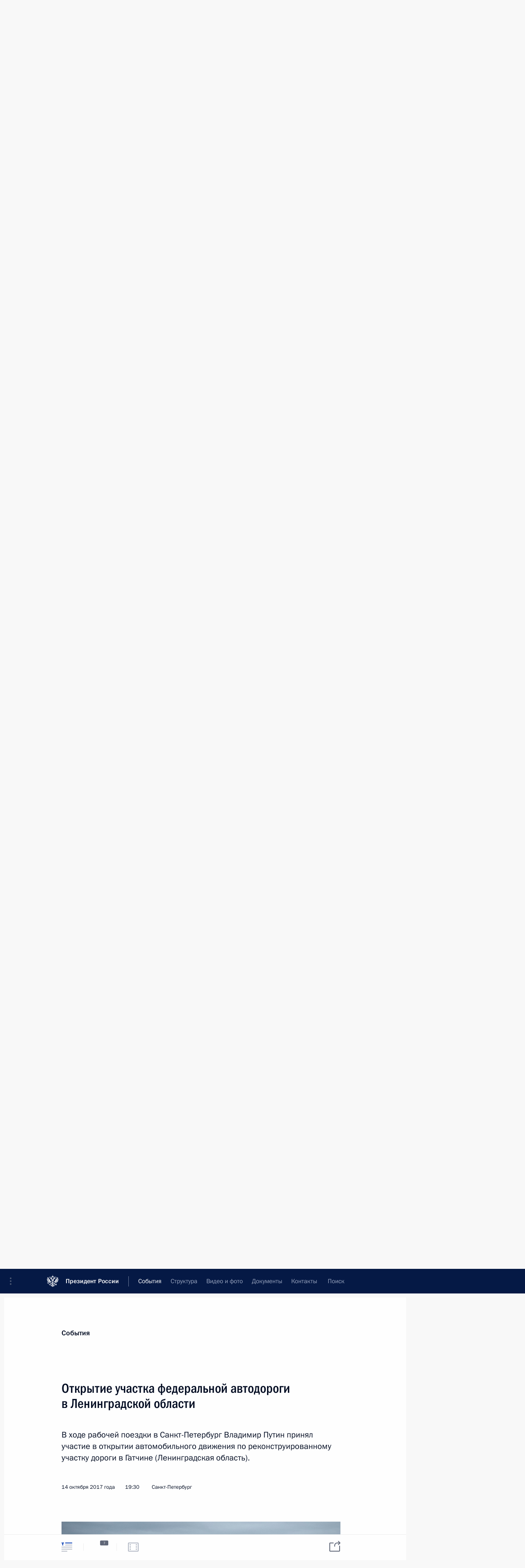

--- FILE ---
content_type: text/html; charset=UTF-8
request_url: http://www.kremlin.ru/events/president/news/55837
body_size: 12644
content:
<!doctype html> <!--[if lt IE 7 ]> <html class="ie6" lang="ru"> <![endif]--> <!--[if IE 7 ]> <html class="ie7" lang="ru"> <![endif]--> <!--[if IE 8 ]> <html class="ie8" lang="ru"> <![endif]--> <!--[if IE 9 ]> <html class="ie9" lang="ru"> <![endif]--> <!--[if gt IE 8]><!--> <html lang="ru" class="no-js" itemscope="itemscope" xmlns="http://www.w3.org/1999/xhtml" itemtype="http://schema.org/ItemPage" prefix="og: http://ogp.me/ns# video: http://ogp.me/ns/video# ya: http://webmaster.yandex.ru/vocabularies/"> <!--<![endif]--> <head> <meta charset="utf-8"/> <title itemprop="name">Открытие участка федеральной автодороги в Ленинградской области • Президент России</title> <meta name="description" content="В ходе рабочей поездки в Санкт-Петербург Владимир Путин принял участие в открытии автомобильного движения по реконструированному участку дороги в Гатчине (Ленинградская область)."/> <meta name="keywords" content="Новости ,Деятельность Президента"/> <meta itemprop="inLanguage" content="ru"/> <meta name="msapplication-TileColor" content="#091a42"> <meta name="theme-color" content="#ffffff"> <meta name="theme-color" content="#091A42" />  <meta name="viewport" content="width=device-width,initial-scale=1,minimum-scale=0.7,ya-title=#061a44"/>  <meta name="apple-mobile-web-app-capable" content="yes"/> <meta name="apple-mobile-web-app-title" content="Президент России"/> <meta name="format-detection" content="telephone=yes"/> <meta name="apple-mobile-web-app-status-bar-style" content="default"/>  <meta name="msapplication-TileColor" content="#061a44"/> <meta name="msapplication-TileImage" content="/static/mstile-144x144.png"/> <meta name="msapplication-allowDomainApiCalls" content="true"/> <meta name="msapplication-starturl" content="/"/> <meta name="theme-color" content="#061a44"/> <meta name="application-name" content="Президент России"/>   <meta property="og:site_name" content="Президент России"/>  <meta name="twitter:site" content="@KremlinRussia"/>   <meta property="og:type" content="article"/>  <meta property="og:title" content="Открытие участка федеральной автодороги в Ленинградской области"/> <meta property="og:description" content="В ходе рабочей поездки в Санкт-Петербург Владимир Путин принял участие в открытии автомобильного движения по реконструированному участку дороги в Гатчине (Ленинградская область)."/> <meta property="og:url" content="http://kremlin.ru/events/president/news/55837"/> <meta property="og:image" content="http://static.kremlin.ru/media/events/photos/medium/5H3tMqHos8ZzwlOdPLjsRBiw820B5InH.jpg"/>    <meta property="ya:ovs:adult" content="false"/>  <meta property="ya:ovs:upload_date" content="2017-10-14"/>      <meta name="twitter:card" content="summary"/>   <meta name="twitter:description" content="В ходе рабочей поездки в Санкт-Петербург Владимир Путин принял участие в открытии автомобильного движения по реконструированному участку дороги в Гатчине (Ленинградская область)."/> <meta name="twitter:title" content="Открытие участка федеральной автодороги в Ленинградской области"/>    <meta name="twitter:image:src" content="http://static.kremlin.ru/media/events/photos/medium/5H3tMqHos8ZzwlOdPLjsRBiw820B5InH.jpg"/> <meta name="twitter:image:width" content="680"/> <meta name="twitter:image:height" content="420"/>           <link rel="icon" type="image/png" href="/static/favicon-32x32.png" sizes="32x32"/>   <link rel="icon" type="image/png" href="/static/favicon-96x96.png" sizes="96x96"/>   <link rel="icon" type="image/png" href="/static/favicon-16x16.png" sizes="16x16"/>    <link rel="icon" type="image/png" href="/static/android-chrome-192x192.png" sizes="192x192"/> <link rel="manifest" href="/static/ru/manifest.json"/>         <link rel="apple-touch-icon" href="/static/apple-touch-icon-57x57.png" sizes="57x57"/>   <link rel="apple-touch-icon" href="/static/apple-touch-icon-60x60.png" sizes="60x60"/>   <link rel="apple-touch-icon" href="/static/apple-touch-icon-72x72.png" sizes="72x72"/>   <link rel="apple-touch-icon" href="/static/apple-touch-icon-76x76.png" sizes="76x76"/>   <link rel="apple-touch-icon" href="/static/apple-touch-icon-114x114.png" sizes="114x114"/>   <link rel="apple-touch-icon" href="/static/apple-touch-icon-120x120.png" sizes="120x120"/>   <link rel="apple-touch-icon" href="/static/apple-touch-icon-144x144.png" sizes="144x144"/>   <link rel="apple-touch-icon" href="/static/apple-touch-icon-152x152.png" sizes="152x152"/>   <link rel="apple-touch-icon" href="/static/apple-touch-icon-180x180.png" sizes="180x180"/>               <link rel="stylesheet" type="text/css" media="all" href="/static/css/screen.css?ba15e963ac"/> <link rel="stylesheet" href="/static/css/print.css" media="print"/>  <!--[if lt IE 9]> <link rel="stylesheet" href="/static/css/ie8.css"/> <script type="text/javascript" src="/static/js/vendor/html5shiv.js"></script> <script type="text/javascript" src="/static/js/vendor/respond.src.js"></script> <script type="text/javascript" src="/static/js/vendor/Konsole.js"></script> <![endif]--> <!--[if lte IE 9]> <link rel="stylesheet" href="/static/css/ie9.css"/> <script type="text/javascript" src="/static/js/vendor/ierange-m2.js"></script> <![endif]--> <!--[if lte IE 6]> <link rel="stylesheet" href="/static/css/ie6.css"/> <![endif]--> <link rel="alternate" type="text/html" hreflang="en" href="http://en.kremlin.ru/events/president/news/55837"/>   <link rel="author" href="/about"/> <link rel="home" href="/"/> <link rel="search" href="/opensearch.xml" title="Президент России" type="application/opensearchdescription+xml"/> <link rel="image_src" href="http://static.kremlin.ru/media/events/photos/medium/5H3tMqHos8ZzwlOdPLjsRBiw820B5InH.jpg" /><link rel="canonical" href="http://kremlin.ru/events/president/news/55837" /> <script type="text/javascript">
window.config = {staticUrl: '/static/',mediaUrl: 'http://static.kremlin.ru/media/',internalDomains: 'kremlin.ru|uznai-prezidenta.ru|openkremlin.ru|президент.рф|xn--d1abbgf6aiiy.xn--p1ai'};
</script></head> <body class=" is-reading"> <div class="header" itemscope="itemscope" itemtype="http://schema.org/WPHeader" role="banner"> <div class="topline topline__menu"> <a class="topline__toggleaside" accesskey="=" aria-label="Меню портала" role="button" href="#sidebar" title="Меню портала"><i></i></a> <div class="topline__in"> <a href="/" class="topline__head" rel="home" accesskey="1" data-title="Президент России"> <i class="topline__logo"></i>Президент России</a> <div class="topline__togglemore" data-url="/mobile-menu"> <i class="topline__togglemore_button"></i> </div> <div class="topline__more"> <nav aria-label="Основное меню"> <ul class="nav"><li class="nav__item" itemscope="itemscope" itemtype="http://schema.org/SiteNavigationElement"> <a href="/events/president/news" class="nav__link is-active" accesskey="2" itemprop="url"><span itemprop="name">События</span></a> </li><li class="nav__item" itemscope="itemscope" itemtype="http://schema.org/SiteNavigationElement"> <a href="/structure/president" class="nav__link" accesskey="3" itemprop="url"><span itemprop="name">Структура</span></a> </li><li class="nav__item" itemscope="itemscope" itemtype="http://schema.org/SiteNavigationElement"> <a href="/multimedia/video" class="nav__link" accesskey="4" itemprop="url"><span itemprop="name">Видео и фото</span></a> </li><li class="nav__item" itemscope="itemscope" itemtype="http://schema.org/SiteNavigationElement"> <a href="/acts/news" class="nav__link" accesskey="5" itemprop="url"><span itemprop="name">Документы</span></a> </li><li class="nav__item" itemscope="itemscope" itemtype="http://schema.org/SiteNavigationElement"> <a href="/contacts" class="nav__link" accesskey="6" itemprop="url"><span itemprop="name">Контакты</span></a> </li> <li class="nav__item last" itemscope="itemscope" itemtype="http://schema.org/SiteNavigationElement"> <a class="nav__link nav__link_search" href="/search" accesskey="7" itemprop="url" title="Глобальный поиск по сайту"> <span itemprop="name">Поиск</span> </a> </li>  </ul> </nav> </div> </div> </div>  <div class="search"> <ul class="search__filter"> <li class="search__filter__item is-active"> <a class="search_without_filter">Искать на сайте</a> </li>   <li class="search__filter__item bank_docs"><a href="/acts/bank">или по банку документов</a></li>  </ul> <div class="search__in">   <form name="search" class="form search__form simple_search" method="get" action="/search" tabindex="-1" role="search" aria-labelledby="search__form__input__label"> <fieldset>  <legend> <label for="search__form__input" class="search__title_main" id="search__form__input__label">Введите запрос для поиска</label> </legend>  <input type="hidden" name="section" class="search__section_value"/> <input type="hidden" name="since" class="search__since_value"/> <input type="hidden" name="till" class="search__till_value"/> <span class="form__field input_wrapper"> <input type="text" name="query" class="search__form__input" id="search__form__input" lang="ru" accesskey="-"  required="required" size="74" title="Введите запрос для поиска" autocomplete="off" data-autocomplete-words-url="/_autocomplete/words" data-autocomplete-url="/_autocomplete"/> <i class="search_icon"></i> <span class="text_overflow__limiter"></span> </span> <span class="form__field button__wrapper">  <button id="search-simple-search-button" class="submit search__form__button">Найти</button> </span> </fieldset> </form>     <form name="doc_search" class="form search__form docs_search" method="get" tabindex="-1" action="/acts/bank/search"> <fieldset> <legend> Поиск по документам </legend>  <div class="form__field form__field_medium"> <label for="doc_search-title-or-number-input"> Название документа или его номер </label> <input type="text" name="title" id="doc_search-title-or-number-input" class="input_doc"  lang="ru" autocomplete="off"/> </div> <div class="form__field form__field_medium"> <label for="doc_search-text-input">Текст в документе</label> <input type="text" name="query" id="doc_search-text-input"  lang="ru"/> </div> <div class="form__field form__fieldlong"> <label for="doc_search-type-select">Вид документа</label> <div class="select2_wrapper"> <select id="doc_search-type-select" name="type" class="select2 dropdown_select"> <option value="" selected="selected"> Все </option>  <option value="3">Указ</option>  <option value="4">Распоряжение</option>  <option value="5">Федеральный закон</option>  <option value="6">Федеральный конституционный закон</option>  <option value="7">Послание</option>  <option value="8">Закон Российской Федерации о поправке к Конституции Российской Федерации</option>  <option value="1">Кодекс</option>  </select> </div> </div> <div class="form__field form__field_halflonger"> <label id="doc_search-force-label"> Дата вступления в силу...</label>   <div class="search__form__date period">      <a href="#" role="button" aria-describedby="doc_search-force-label" class="dateblock" data-target="#doc_search-force_since-input" data-min="1991-01-01" data-max="2028-10-14" data-value="2026-01-18" data-start-value="1991-01-01" data-end-value="2028-10-14" data-range="true">  </a> <a class="clear_date_filter hidden" href="#clear" role="button" aria-label="Сбросить дату"><i></i></a> </div>  <input type="hidden" name="force_since" id="doc_search-force_since-input" /> <input type="hidden" name="force_till" id="doc_search-force_till-input" />      </div> <div class="form__field form__field_halflonger"> <label>или дата принятия</label>   <div class="search__form__date period">      <a href="#" role="button" aria-describedby="doc_search-date-label" class="dateblock" data-target="#doc_search-date_since-input" data-min="1991-01-01" data-max="2026-01-18" data-value="2026-01-18" data-start-value="1991-01-01" data-end-value="2026-01-18" data-range="true">  </a> <a class="clear_date_filter hidden" href="#clear" role="button" aria-label="Сбросить дату"><i></i></a> </div>  <input type="hidden" name="date_since" id="doc_search-date_since-input" /> <input type="hidden" name="date_till" id="doc_search-date_till-input" />      </div> <div class="form__field form__fieldshort"> <button type="submit" class="submit search__form__button"> Найти документ </button> </div> </fieldset> <div class="pravo_link">Официальный портал правовой информации <a href="http://pravo.gov.ru/" target="_blank">pravo.gov.ru</a> </div> </form>   </div> </div>  <div class="topline_nav_mobile"></div>  </div> <div class="main-wrapper"> <div class="subnav-view" role="complementary" aria-label="Дополнительное меню"></div> <div class="wrapsite"> <div class="content-view" role="main"></div><div class="footer" id="footer" itemscope="itemscope" itemtype="http://schema.org/WPFooter"> <div class="footer__in"> <div role="complementary" aria-label="Карта портала"> <div class="footer__mobile"> <a href="/"> <i class="footer__logo_mob"></i> <div class="mobile_title">Президент России</div> <div class="mobile_caption">Версия официального сайта для мобильных устройств</div> </a> </div> <div class="footer__col col_mob"> <h2 class="footer_title">Разделы сайта Президента<br/>России</h2> <ul class="footer_list nav_mob"><li class="footer_list_item" itemscope="itemscope" itemtype="http://schema.org/SiteNavigationElement"> <a href="/events/president/news"  class="is-active" itemprop="url"> <span itemprop="name">События</span> </a> </li> <li class="footer_list_item" itemscope="itemscope" itemtype="http://schema.org/SiteNavigationElement"> <a href="/structure/president"  itemprop="url"> <span itemprop="name">Структура</span> </a> </li> <li class="footer_list_item" itemscope="itemscope" itemtype="http://schema.org/SiteNavigationElement"> <a href="/multimedia/video"  itemprop="url"> <span itemprop="name">Видео и фото</span> </a> </li> <li class="footer_list_item" itemscope="itemscope" itemtype="http://schema.org/SiteNavigationElement"> <a href="/acts/news"  itemprop="url"> <span itemprop="name">Документы</span> </a> </li> <li class="footer_list_item" itemscope="itemscope" itemtype="http://schema.org/SiteNavigationElement"> <a href="/contacts"  itemprop="url"> <span itemprop="name">Контакты</span> </a> </li>  <li class="footer__search footer_list_item footer__search_open" itemscope="itemscope" itemtype="http://schema.org/SiteNavigationElement"> <a href="/search" itemprop="url"> <i></i> <span itemprop="name">Поиск</span> </a> </li> <li class="footer__search footer_list_item footer__search_hidden" itemscope="itemscope" itemtype="http://schema.org/SiteNavigationElement"> <a href="/search" itemprop="url"> <i></i> <span itemprop="name">Поиск</span> </a> </li> <li class="footer__smi footer_list_item" itemscope="itemscope" itemtype="http://schema.org/SiteNavigationElement"> <a href="/press/announcements" itemprop="url" class="is-special"><i></i><span itemprop="name">Для СМИ</span></a> </li> <li class="footer_list_item" itemscope="itemscope" itemtype="http://schema.org/SiteNavigationElement"> <a href="/subscribe" itemprop="url"><i></i><span itemprop="name">Подписаться</span></a> </li> <li class="footer_list_item hidden_mob" itemscope="itemscope" itemtype="http://schema.org/SiteNavigationElement"> <a href="/catalog/glossary" itemprop="url" rel="glossary"><span itemprop="name">Справочник</span></a> </li> </ul> <ul class="footer_list"> <li class="footer__special" itemscope="itemscope" itemtype="http://schema.org/SiteNavigationElement"> <a href="http://special.kremlin.ru/events/president/news" itemprop="url" class="is-special no-warning"><i></i><span itemprop="name">Версия для людей с ограниченными возможностями</span></a> </li> </ul> <ul class="footer_list nav_mob"> <li itemscope="itemscope" itemtype="http://schema.org/SiteNavigationElement" class="language footer_list_item">   <a href="http://en.kremlin.ru/events/president/news/55837" rel="alternate" hreflang="en" itemprop="url" class=" no-warning"> <span itemprop="name"> English </span> </a> <meta itemprop="inLanguage" content="en"/>   </li> </ul> </div> <div class="footer__col"> <h2 class="footer_title">Информационные ресурсы<br/>Президента России</h2> <ul class="footer_list"> <li class="footer__currentsite footer_list_item" itemscope="itemscope" itemtype="http://schema.org/SiteNavigationElement"> <a href="/" itemprop="url">Президент России<span itemprop="name">Текущий ресурс</span> </a> </li> <li class="footer_list_item"> <a href="http://kremlin.ru/acts/constitution" class="no-warning">Конституция России</a> </li> <li class="footer_list_item"> <a href="http://flag.kremlin.ru/" class="no-warning" rel="external">Государственная символика</a> </li> <li class="footer_list_item"> <a href="https://letters.kremlin.ru/" class="no-warning" rel="external">Обратиться к Президенту</a> </li>  <li class="footer_list_item"> <a href="http://kids.kremlin.ru/" class="no-warning" rel="external"> Президент России —<br/>гражданам школьного возраста </a> </li> <li class="footer_list_item"> <a href="http://tours.kremlin.ru/" class="no-warning" rel="external">Виртуальный тур по<br/>Кремлю</a> </li>  <li class="footer_list_item"> <a href="http://putin.kremlin.ru/" class="no-warning" rel="external">Владимир Путин —<br/>личный сайт</a> </li>  <li class="footer_list_item"> <a href="http://nature.kremlin.ru" class="no-warning" rel="external"> Дикая природа России </a> </li>  </ul> </div> <div class="footer__col"> <h2 class="footer_title">Официальные сетевые ресурсы<br/>Президента России</h2> <ul class="footer_list"> <li class="footer_list_item"> <a href="https://t.me/news_kremlin" rel="me" target="_blank">Telegram-канал</a> </li>  <li class="footer_list_item"> <a href="https://max.ru/news_kremlin" rel="me" target="_blank"> MAX </a> </li> <li class="footer_list_item"> <a href="https://vk.com/kremlin_news" rel="me" target="_blank"> ВКонтакте </a> </li>  <li class="footer_list_item"> <a href="https://rutube.ru/u/kremlin/" rel="me" target="_blank">Rutube</a> </li> <li class="footer_list_item"> <a href="http://www.youtube.ru/user/kremlin" rel="me" target="_blank">YouTube</a> </li> </ul> </div>  <div class="footer__col footer__col_last"> <h2 class="footer_title">Правовая и техническая информация</h2> <ul class="footer_list technical_info"> <li class="footer_list_item" itemscope="itemscope" itemtype="http://schema.org/SiteNavigationElement"> <a href="/about" itemprop="url"> <span itemprop="name">О портале</span> </a> </li> <li class="footer_list_item" itemscope="itemscope" itemtype="http://schema.org/SiteNavigationElement"> <a href="/about/copyrights" itemprop="url"><span itemprop="name">Об использовании информации сайта</span></a> </li> <li class="footer_list_item" itemscope="itemscope" itemtype="http://schema.org/SiteNavigationElement"> <a href="/about/privacy" itemprop="url"><span itemprop="name">О персональных данных пользователей</span></a> </li> <li class="footer_list_item" itemscope="itemscope" itemtype="http://schema.org/SiteNavigationElement"> <a href="/contacts#mailto" itemprop="url"><span itemprop="name">Написать в редакцию</span></a> </li> </ul> </div> </div> <div role="contentinfo"> <div class="footer__license"> <p>Все материалы сайта доступны по лицензии:</p> <p><a href="http://creativecommons.org/licenses/by/4.0/deed.ru" hreflang="ru" class="underline" rel="license" target="_blank">Creative Commons Attribution 4.0 International</a></p> </div> <div class="footer__copy"><span class="flag_white">Администрация </span><span class="flag_blue">Президента России</span><span class="flag_red">2026 год</span> </div> </div> <div class="footer__logo"></div> </div> </div> </div> </div> <div class="gallery__wrap"> <div class="gallery__overlay"></div> <div class="gallery" role="complementary" aria-label="Полноэкранная галерея"></div> </div> <div class="read" role="complementary" aria-label="Материал для чтения" data-href="http://www.kremlin.ru/events/president/news/55837" data-stream-url="/events/president/news/by-date/14.10.2017"> <div class="read__close_wrapper"> <a href="/events/president/news/by-date/14.10.2017" class="read__close" title="Нажмите Esc, чтобы закрыть"><i></i></a> </div> <div class="read__scroll" role="tabpanel"> <article class="read__in hentry h-entry" itemscope="itemscope" itemtype="http://schema.org/NewsArticle" id="event-55837" role="document" aria-describedby="read-lead"> <div class="read__content"> <div class="read__top">  <div class="width_limiter"> <a href="/events/president/news" class="read__categ" rel="category" data-info="Открыть">События</a> <h1 class="entry-title p-name" itemprop="name">Открытие участка федеральной автодороги в Ленинградской области</h1> <div class="read__lead entry-summary p-summary" itemprop="description" role="heading" id="read-lead">  <div><p>В ходе рабочей поездки
в Санкт-Петербург Владимир Путин принял участие в открытии автомобильного
движения по реконструированному участку дороги в Гатчине (Ленинградская
область).</p></div>   </div> <div class="read__meta"><time class="read__published" datetime="2017-10-14" itemprop="datePublished">14 октября 2017 года</time>  <div class="read__time">19:30</div>  <div class="read__place p-location"><i></i>Санкт-Петербург</div> <meta itemprop="inLanguage" content="ru"/> </div> </div> </div> <div class="entry-content e-content read__internal_content" itemprop="articleBody">       <div class="slider masha-ignore" id="slider-13166" role="listbox"><div class="slider__slides"  data-cycle-caption-template="{{slideNum}} из {{slideCount}}" data-cycle-starting-slide="0">    <div class="slide starting-slide" data-cycle-desc="Церемония открытия автомобильного движения по реконструированному участку федеральной трассы Р-23."> <div class="slider__block" data-text="Церемония открытия автомобильного движения по реконструированному участку федеральной трассы Р-23."> <img    src="http://static.kremlin.ru/media/events/photos/big/DTtrhOg3HHoUYaD9HZpOaPJVvGD8JvsN.jpg" srcset="http://static.kremlin.ru/media/events/photos/big2x/aFuvqGwHEwwm0HDACLDLx22rOtF6QVXg.jpg 2x" style="background:rgb(164, 183, 198);background:linear-gradient(270deg, #a4b7c6 0%, rgba(164,183,198,0) 100%),linear-gradient(90deg, #5d5250 0%, rgba(93,82,80,0) 100%),linear-gradient(180deg, #0b101a 0%, rgba(11,16,26,0) 100%),linear-gradient(0deg, #ed9d47 0%, rgba(237,157,71,0) 100%);"    width="940" height="580"  data-text="Церемония открытия автомобильного движения по реконструированному участку федеральной трассы Р-23." alt="Церемония открытия автомобильного движения по реконструированному участку федеральной трассы Р-23." class="" id="photo-50800" itemprop="contentUrl" data-cycle-desc="Церемония открытия автомобильного движения по реконструированному участку федеральной трассы Р-23."/> <meta itemprop="thumbnailUrl" content="http://static.kremlin.ru/media/events/photos/small/sS37QXaqjVasAInUWZ0xqySW4ogEoMuU.jpg"/> <meta itemprop="datePublished" content="2017-10-14"/> </div> </div>   <div class="slide" data-cycle-desc="На церемонии открытия автомобильного движения по реконструированному участку федеральной трассы Р-23."> <div class="slider__block" data-text="На церемонии открытия автомобильного движения по реконструированному участку федеральной трассы Р-23."> <img    src="http://static.kremlin.ru/media/events/photos/big/LY9foedqRnsXwcalfeCAMWg3YwJ8CHNO.jpg" srcset="http://static.kremlin.ru/media/events/photos/big2x/pl2wEbogYSX4r4miO6aOyKAf4znVSiSw.jpg 2x" style="background:rgb(15, 46, 111);background:linear-gradient(180deg, #0f2e6f 0%, rgba(15,46,111,0) 100%),linear-gradient(90deg, #1c50b1 0%, rgba(28,80,177,0) 100%),linear-gradient(270deg, #364055 0%, rgba(54,64,85,0) 100%),linear-gradient(0deg, #566080 0%, rgba(86,96,128,0) 100%);"    width="940" height="580"  data-text="На церемонии открытия автомобильного движения по реконструированному участку федеральной трассы Р-23." alt="На церемонии открытия автомобильного движения по реконструированному участку федеральной трассы Р-23." class="" id="photo-50802" itemprop="contentUrl" data-cycle-desc="На церемонии открытия автомобильного движения по реконструированному участку федеральной трассы Р-23."/> <meta itemprop="thumbnailUrl" content="http://static.kremlin.ru/media/events/photos/small/KApVpFFAw8u3fGpoZJUwhYCAhHlKObcF.jpg"/> <meta itemprop="datePublished" content="2017-10-14"/> </div> </div>   <div class="slide" data-cycle-desc="На церемонии открытия автомобильного движения по реконструированному участку федеральной трассы Р-23. Слева направо: помощник Президента Игорь Левитин, полномочный представитель Президента в Северо-Западном федеральном округе Николай Цуканов, Министр транспорта Максим Соколов и губернатор Санкт-Петербурга Георгий Полтавченко."> <div class="slider__block" data-text="На церемонии открытия автомобильного движения по реконструированному участку федеральной трассы Р-23. Слева направо: помощник Президента Игорь Левитин, полномочный представитель Президента в Северо-Западном федеральном округе Николай Цуканов, Министр транспорта Максим Соколов и губернатор Санкт-Петербурга Георгий Полтавченко."> <img    src="http://static.kremlin.ru/media/events/photos/big/Zj8BC5SylnedBRTuFdfuo685JAmmrFGP.jpg" srcset="http://static.kremlin.ru/media/events/photos/big2x/wVDkc7lgpILDssPdsBJ1JpVtU1scmTqI.jpg 2x" style="background:rgb(115, 121, 148);background:linear-gradient(180deg, #737994 0%, rgba(115,121,148,0) 100%),linear-gradient(90deg, #353b45 0%, rgba(53,59,69,0) 100%),linear-gradient(270deg, #aeaba2 0%, rgba(174,171,162,0) 100%),linear-gradient(0deg, #c7857a 0%, rgba(199,133,122,0) 100%);"    width="940" height="580"  data-text="На церемонии открытия автомобильного движения по реконструированному участку федеральной трассы Р-23. Слева направо: помощник Президента Игорь Левитин, полномочный представитель Президента в Северо-Западном федеральном округе Николай Цуканов, Министр транспорта Максим Соколов и губернатор Санкт-Петербурга Георгий Полтавченко." alt="На церемонии открытия автомобильного движения по реконструированному участку федеральной трассы Р-23. Слева направо: помощник Президента Игорь Левитин, полномочный представитель Президента в Северо-Западном федеральном округе Николай Цуканов, Министр транспорта Максим Соколов и губернатор Санкт-Петербурга Георгий Полтавченко." class="" id="photo-50801" itemprop="contentUrl" data-cycle-desc="На церемонии открытия автомобильного движения по реконструированному участку федеральной трассы Р-23. Слева направо: помощник Президента Игорь Левитин, полномочный представитель Президента в Северо-Западном федеральном округе Николай Цуканов, Министр транспорта Максим Соколов и губернатор Санкт-Петербурга Георгий Полтавченко."/> <meta itemprop="thumbnailUrl" content="http://static.kremlin.ru/media/events/photos/small/ONrKoZNOAp6FJrROodO3OLAHfaFtWqFx.jpg"/> <meta itemprop="datePublished" content="2017-10-14"/> </div> </div>   <div class="slide" data-cycle-desc="На церемонии открытия автомобильного движения по реконструированному участку федеральной трассы Р-23."> <div class="slider__block" data-text="На церемонии открытия автомобильного движения по реконструированному участку федеральной трассы Р-23."> <img    src="http://static.kremlin.ru/media/events/photos/big/iW1eHdUCaSlAwpIbg4gM8Zw5QIzwQthq.jpg" srcset="http://static.kremlin.ru/media/events/photos/big2x/9KnYArJ9ffF75CJSeFAxrcQskdtN8LcA.jpg 2x" style="background:rgb(83, 64, 53);background:linear-gradient(180deg, #534035 0%, rgba(83,64,53,0) 100%),linear-gradient(270deg, #ced0d8 0%, rgba(206,208,216,0) 100%),linear-gradient(0deg, #80534f 0%, rgba(128,83,79,0) 100%),linear-gradient(90deg, #2d2523 0%, rgba(45,37,35,0) 100%);"    width="940" height="580"  data-text="На церемонии открытия автомобильного движения по реконструированному участку федеральной трассы Р-23." alt="На церемонии открытия автомобильного движения по реконструированному участку федеральной трассы Р-23." class="" id="photo-50799" itemprop="contentUrl" data-cycle-desc="На церемонии открытия автомобильного движения по реконструированному участку федеральной трассы Р-23."/> <meta itemprop="thumbnailUrl" content="http://static.kremlin.ru/media/events/photos/small/bTAugbAx0wWEqP5NaB42AZH9lHR3REAO.jpg"/> <meta itemprop="datePublished" content="2017-10-14"/> </div> </div>   <div class="slide" data-cycle-desc="На церемонии открытия автомобильного движения по реконструированному участку федеральной трассы Р-23."> <div class="slider__block" data-text="На церемонии открытия автомобильного движения по реконструированному участку федеральной трассы Р-23."> <img    src="http://static.kremlin.ru/media/events/photos/big/LknABW3BOtxpisrz28tctn6yN8JAAEKm.jpg" srcset="http://static.kremlin.ru/media/events/photos/big2x/g5YvJsPAdleJBFAioesk1eaSHu4LYRBb.jpg 2x" style="background:rgb(131, 134, 142);background:linear-gradient(180deg, #83868e 0%, rgba(131,134,142,0) 100%),linear-gradient(0deg, #525668 0%, rgba(82,86,104,0) 100%),linear-gradient(270deg, #b4b0a8 0%, rgba(180,176,168,0) 100%),linear-gradient(90deg, #22293a 0%, rgba(34,41,58,0) 100%);"    width="940" height="580"  data-text="На церемонии открытия автомобильного движения по реконструированному участку федеральной трассы Р-23." alt="На церемонии открытия автомобильного движения по реконструированному участку федеральной трассы Р-23." class="" id="photo-50803" itemprop="contentUrl" data-cycle-desc="На церемонии открытия автомобильного движения по реконструированному участку федеральной трассы Р-23."/> <meta itemprop="thumbnailUrl" content="http://static.kremlin.ru/media/events/photos/small/RcSFlr2qDxy6YVCntAdzn6Lqn8FXQDp1.jpg"/> <meta itemprop="datePublished" content="2017-10-14"/> </div> </div>   <div class="slide" data-cycle-desc="На церемонии открытия автомобильного движения по реконструированному участку федеральной трассы Р-23."> <div class="slider__block" data-text="На церемонии открытия автомобильного движения по реконструированному участку федеральной трассы Р-23."> <img    src="http://static.kremlin.ru/media/events/photos/big/APVrbgwWxRnWRyDbUqiRKO9nhG0dNbEN.jpg" srcset="http://static.kremlin.ru/media/events/photos/big2x/5Fl4YV93PI9w2VEv5Oy0AZej2CBQuWzm.jpg 2x" style="background:rgb(29, 22, 19);background:linear-gradient(0deg, #1d1613 0%, rgba(29,22,19,0) 100%),linear-gradient(270deg, #ffffdc 0%, rgba(255,255,220,0) 100%),linear-gradient(90deg, #8086a0 0%, rgba(128,134,160,0) 100%),linear-gradient(180deg, #f6572f 0%, rgba(246,87,47,0) 100%);"    width="940" height="580"  data-text="На церемонии открытия автомобильного движения по реконструированному участку федеральной трассы Р-23." alt="На церемонии открытия автомобильного движения по реконструированному участку федеральной трассы Р-23." class="" id="photo-50804" itemprop="contentUrl" data-cycle-desc="На церемонии открытия автомобильного движения по реконструированному участку федеральной трассы Р-23."/> <meta itemprop="thumbnailUrl" content="http://static.kremlin.ru/media/events/photos/small/XqDZhejEgNxG3yuGpMl1fWx1IRjDR8xe.jpg"/> <meta itemprop="datePublished" content="2017-10-14"/> </div> </div>   <div class="slide" data-cycle-desc="На церемонии открытия автомобильного движения по реконструированному участку федеральной трассы Р-23."> <div class="slider__block" data-text="На церемонии открытия автомобильного движения по реконструированному участку федеральной трассы Р-23."> <img    src="http://static.kremlin.ru/media/events/photos/big/McmtZpgRXo3x4C81ksjmlHS8ek0KMXWs.jpg" srcset="http://static.kremlin.ru/media/events/photos/big2x/EN9AeXLDBufGotArGqoFifMlvFlCGAq0.jpg 2x" style="background:rgb(255, 193, 136);background:linear-gradient(0deg, #ffc188 0%, rgba(255,193,136,0) 100%),linear-gradient(90deg, #402629 0%, rgba(64,38,41,0) 100%),linear-gradient(180deg, #6982a5 0%, rgba(105,130,165,0) 100%),linear-gradient(270deg, #c0603d 0%, rgba(192,96,61,0) 100%);"    width="940" height="580"  data-text="На церемонии открытия автомобильного движения по реконструированному участку федеральной трассы Р-23." alt="На церемонии открытия автомобильного движения по реконструированному участку федеральной трассы Р-23." class="" id="photo-50805" itemprop="contentUrl" data-cycle-desc="На церемонии открытия автомобильного движения по реконструированному участку федеральной трассы Р-23."/> <meta itemprop="thumbnailUrl" content="http://static.kremlin.ru/media/events/photos/small/HGTBwA3ywAuDoWvZu4BnCc54xKbPSHqz.jpg"/> <meta itemprop="datePublished" content="2017-10-14"/> </div> </div>  <div class="slider__next" role="button"><i></i></div> <div class="slider__prev" role="button"><i></i></div> </div> <div class="slider__description"> <div class="slider_caption"></div> <div class="slider_overlay"></div> </div> </div>      <p>Глава государства
ознакомился с информацией о ходе реализации данного проекта, кратко общался с рабочими и поздравил их с предстоящим Днём работника дорожного хозяйства. </p><p>Кроме
того, глава Минтранса М.Соколов и руководитель Федерального дорожного агентства
Р.Старовойт информировали Президента о ситуации с дорожным строительством на северо-западе страны, а также в Краснодарском крае и Крыму.</p><p>Модернизированный участок
трассы федерального значения Р-23 (бывшая М-20) Санкт-Петербург – Псков –
Пустошка – Невель обеспечит лучшую транспортную связь Санкт-Петербурга
и Ленинградской области с Республикой Беларусь и странами Прибалтики.</p> <div class="read__bottommeta hidden-copy"> <div class="width_limiter">   <div class="read__tags masha-ignore">  <div class="read__tagscol"> <h3>География</h3> <ul class="read__taglist"><li><a
                                    href="/catalog/regions/LEN/events" rel="tag"><i></i>Ленинградская область</a></li> </ul> </div>   <div class="read__tagscol"> <h3>Темы</h3> <ul class="read__taglist"><li class="p-category"> <a href="/catalog/keywords/102/events" rel="tag"><i></i>Транспорт </a> </li>  </ul> </div>   </div>                <div class="read__status masha-ignore"> <div class="width_limiter"> <h3>Статус материала</h3> <p>Опубликован в разделе: <a href="/events/president/news">Новости</a><br/> </p><p> Дата публикации:    <time datetime="2017-10-14">14 октября 2017 года, 19:30</time> </p><p class="print_link_wrap"> Ссылка на материал: <a class="print_link" href="http://kremlin.ru/d/55837">kremlin.ru/d/55837</a> </p>  <p> <a class="text_version_link" href="/events/president/news/copy/55837" rel="nofollow" target="_blank">Текстовая версия</a> </p>  </div> </div>  </div> </div> </div> </div> </article> </div>    <div class="read__tabs False" role="tablist"> <div class="gradient-shadow"></div> <div class="width_limiter">  <a href="/events/president/news/55837" class="tabs_article is-active small with_small_tooltip" title="Текст" aria-label="Текст" role="tab"><i aria-hidden="true"></i> <div class="small_tooltip" aria-hidden="true"><span class="small_tooltip_text">Текст</span></div> </a>  <i class="read__sep"></i> <a href="/events/president/news/55837/photos" class="tabs_photo with_small_tooltip" title="Фото" aria-label="Фото" role="tab"><i aria-hidden="true"><sup class="tabs__count">7</sup></i> <div class="small_tooltip" aria-hidden="true"><span class="small_tooltip_text">Фото</span></div> </a>   <i class="read__sep"></i> <a class="tabs_video disabled" title="Видео" aria-hidden="true" role="tab"><i></i> </a>      <div class="right_tabs">  <p class="over_tabs"></p> <div class="tabs_share read__share with_small_tooltip" title="Поделиться" role="tab" tabindex="0" aria-expanded="false" onclick="" aria-label="Поделиться"><i aria-hidden="true"></i> <div class="small_tooltip" aria-hidden="true"><span class="small_tooltip_text">Поделиться</span></div> <div class="share_material">   <div class="width_limiter"> <div class="share_where" id="share-permalink">Прямая ссылка на материал</div> <div class="share_link share_link_p" tabindex="0" role="textbox" aria-labelledby="share-permalink"> <span class="material_link" id="material_link">http://kremlin.ru/events/president/news/55837</span> </div> <div class="share_where">Поделиться</div> <div class="krln-share_list"> <ul class="share_sites">             <li> <a target="_blank" class="share_to_site no-warning" href="https://www.vk.com/share.php?url=http%3A//www.kremlin.ru/events/president/news/55837&amp;title=%D0%9E%D1%82%D0%BA%D1%80%D1%8B%D1%82%D0%B8%D0%B5%20%D1%83%D1%87%D0%B0%D1%81%D1%82%D0%BA%D0%B0%20%D1%84%D0%B5%D0%B4%D0%B5%D1%80%D0%B0%D0%BB%D1%8C%D0%BD%D0%BE%D0%B9%20%D0%B0%D0%B2%D1%82%D0%BE%D0%B4%D0%BE%D1%80%D0%BE%D0%B3%D0%B8%20%D0%B2%C2%A0%D0%9B%D0%B5%D0%BD%D0%B8%D0%BD%D0%B3%D1%80%D0%B0%D0%B4%D1%81%D0%BA%D0%BE%D0%B9%20%D0%BE%D0%B1%D0%BB%D0%B0%D1%81%D1%82%D0%B8&amp;description=%3Cp%3E%D0%92%C2%A0%D1%85%D0%BE%D0%B4%D0%B5%20%D1%80%D0%B0%D0%B1%D0%BE%D1%87%D0%B5%D0%B9%20%D0%BF%D0%BE%D0%B5%D0%B7%D0%B4%D0%BA%D0%B8%0A%D0%B2%C2%A0%D0%A1%D0%B0%D0%BD%D0%BA%D1%82-%D0%9F%D0%B5%D1%82%D0%B5%D1%80%D0%B1%D1%83%D1%80%D0%B3%20%D0%92%D0%BB%D0%B0%D0%B4%D0%B8%D0%BC%D0%B8%D1%80%20%D0%9F%D1%83%D1%82%D0%B8%D0%BD%20%D0%BF%D1%80%D0%B8%D0%BD%D1%8F%D0%BB%20%D1%83%D1%87%D0%B0%D1%81%D1%82%D0%B8%D0%B5%20%D0%B2%C2%A0%D0%BE%D1%82%D0%BA%D1%80%D1%8B%D1%82%D0%B8%D0%B8%20%D0%B0%D0%B2%D1%82%D0%BE%D0%BC%D0%BE%D0%B1%D0%B8%D0%BB%D1%8C%D0%BD%D0%BE%D0%B3%D0%BE%0A%D0%B4%D0%B2%D0%B8%D0%B6%D0%B5%D0%BD%D0%B8%D1%8F%20%D0%BF%D0%BE%C2%A0%D1%80%D0%B5%D0%BA%D0%BE%D0%BD%D1%81%D1%82%D1%80%D1%83%D0%B8%D1%80%D0%BE%D0%B2%D0%B0%D0%BD%D0%BD%D0%BE%D0%BC%D1%83%20%D1%83%D1%87%D0%B0%D1%81%D1%82%D0%BA%D1%83%20%D0%B4%D0%BE%D1%80%D0%BE%D0%B3%D0%B8%20%D0%B2%C2%A0%D0%93%D0%B0%D1%82%D1%87%D0%B8%D0%BD%D0%B5%20%28%D0%9B%D0%B5%D0%BD%D0%B8%D0%BD%D0%B3%D1%80%D0%B0%D0%B4%D1%81%D0%BA%D0%B0%D1%8F%0A%D0%BE%D0%B1%D0%BB%D0%B0%D1%81%D1%82%D1%8C%29.%3C/p%3E&amp;image=http%3A//static.kremlin.ru/media/events/photos/medium/5H3tMqHos8ZzwlOdPLjsRBiw820B5InH.jpg" data-service="vkontakte" rel="nofollow"> ВКонтакте </a> </li> <li> <a target="_blank" class="share_to_site no-warning" href="https://t.me/share/url?url=http%3A//www.kremlin.ru/events/president/news/55837&amp;text=%D0%9E%D1%82%D0%BA%D1%80%D1%8B%D1%82%D0%B8%D0%B5%20%D1%83%D1%87%D0%B0%D1%81%D1%82%D0%BA%D0%B0%20%D1%84%D0%B5%D0%B4%D0%B5%D1%80%D0%B0%D0%BB%D1%8C%D0%BD%D0%BE%D0%B9%20%D0%B0%D0%B2%D1%82%D0%BE%D0%B4%D0%BE%D1%80%D0%BE%D0%B3%D0%B8%20%D0%B2%C2%A0%D0%9B%D0%B5%D0%BD%D0%B8%D0%BD%D0%B3%D1%80%D0%B0%D0%B4%D1%81%D0%BA%D0%BE%D0%B9%20%D0%BE%D0%B1%D0%BB%D0%B0%D1%81%D1%82%D0%B8" data-service="vkontakte" rel="nofollow"> Telegram </a> </li> <li> <a target="_blank" class="share_to_site no-warning" href="https://connect.ok.ru/offer?url=http%3A//www.kremlin.ru/events/president/news/55837&amp;title=%D0%9E%D1%82%D0%BA%D1%80%D1%8B%D1%82%D0%B8%D0%B5%20%D1%83%D1%87%D0%B0%D1%81%D1%82%D0%BA%D0%B0%20%D1%84%D0%B5%D0%B4%D0%B5%D1%80%D0%B0%D0%BB%D1%8C%D0%BD%D0%BE%D0%B9%20%D0%B0%D0%B2%D1%82%D0%BE%D0%B4%D0%BE%D1%80%D0%BE%D0%B3%D0%B8%20%D0%B2%C2%A0%D0%9B%D0%B5%D0%BD%D0%B8%D0%BD%D0%B3%D1%80%D0%B0%D0%B4%D1%81%D0%BA%D0%BE%D0%B9%20%D0%BE%D0%B1%D0%BB%D0%B0%D1%81%D1%82%D0%B8" data-service="vkontakte" rel="nofollow"> Одноклассники </a> </li> <!-- <li><a target="_blank" class="share_to_site no-warning" href="https://www.twitter.com/share?url=http%3A//www.kremlin.ru/events/president/news/55837&amp;counturl=http%3A//www.kremlin.ru/events/president/news/55837&amp;text=%D0%9E%D1%82%D0%BA%D1%80%D1%8B%D1%82%D0%B8%D0%B5%20%D1%83%D1%87%D0%B0%D1%81%D1%82%D0%BA%D0%B0%20%D1%84%D0%B5%D0%B4%D0%B5%D1%80%D0%B0%D0%BB%D1%8C%D0%BD%D0%BE%D0%B9%20%D0%B0%D0%B2%D1%82%D0%BE%D0%B4%D0%BE%D1%80%D0%BE%D0%B3%D0%B8%20%D0%B2%C2%A0%D0%9B%D0%B5%D0%BD%D0%B8%D0%BD%D0%B3%D1%80%D0%B0%D0%B4%D1%81%D0%BA%D0%BE%D0%B9%20%D0%BE%D0%B1%D0%BB%D0%B0%D1%81%D1%82%D0%B8&amp;via=KremlinRussia&amp;lang=ru" data-service="twitter" rel="nofollow">Твиттер</a></li> --> </ul> <ul class="share_sites"> <li> <button  class="no-warning copy_url_button" data-url='http://www.kremlin.ru/events/president/news/55837'> Скопировать ссылку </button> </li> <li><a href="#share-mail" class="share_send_email">Переслать на почту</a></li> </ul> <ul class="share_sites"> <li class="share_print"> <a href="/events/president/news/55837/print" class="share_print_label share_print_link no-warning"> <i class="share_print_icon"></i>Распечатать</a> </li> </ul> </div> </div>  <div class="share_mail" id="share-mail"> <div class="width_limiter"> <form method="POST" action="/events/president/news/55837/email" class="emailform form"> <div class="share_where">Переслать материал на почту</div> <label class="share_where_small">Просмотр отправляемого сообщения</label> <div class="share_message"> <p class="message_info">Официальный сайт президента России:</p> <p class="message_info">Открытие участка федеральной автодороги в Ленинградской области</p> <p class="message_link">http://kremlin.ru/events/president/news/55837</p> </div> <div class="form__email"> <label for="email" class="share_where_small">Электронная почта адресата</label> <input type="email" name="mailto" required="required" id="email" autocomplete="on" title="Адрес электронной почты обязателен для заполнения"/> </div> <div class="emailform__act"> <button type="submit" class="submit">Отправить</button> </div> </form> </div> </div>  </div> </div> </div>  </div> </div>   <div class="read__updated">Последнее обновление материала <time datetime="2017-10-14">14 октября 2017 года, 20:45</time> </div> </div> <div class="wrapsite__outside hidden-print"><div class="wrapsite__overlay"></div></div><div class="sidebar" tabindex="-1" itemscope="itemscope" itemtype="http://schema.org/WPSideBar"> <div class="sidebar__content">    <div class="sidebar_lang">  <div class="sidebar_title_wrapper is-visible"> <h2 class="sidebar_title">Официальные сетевые ресурсы</h2> <h3 class="sidebar_title sidebar_title_caption">Президента России</h3> </div> <div class="sidebar_title_wrapper hidden"> <h2 class="sidebar_title">Official Internet Resources</h2> <h3 class="sidebar_title sidebar_title_caption">of the President of Russia</h3> </div> <span class="sidebar_lang_item sidebar_lang_first"> <a tabindex="-1" rel="alternate" hreflang="ru" itemprop="url" > <span>Русский</span> </a> </span><span class="sidebar_lang_item"> <a tabindex="0" href="http://en.kremlin.ru/events/president/news/55837" rel="alternate" hreflang="en" itemprop="url" class="is-active"> <span>English</span> </a> </span> <meta itemprop="inLanguage" content="en"/>   </div> <ul class="sidebar_list">  <li itemscope="itemscope" itemtype="http://schema.org/SiteNavigationElement"> <a href="/press/announcements" class="sidebar__special" itemprop="url" tabindex="0"><span itemprop="name">Для СМИ</span></a> </li> <li itemscope="itemscope" itemtype="http://schema.org/SiteNavigationElement"> <a href="http://special.kremlin.ru/events/president/news" class="sidebar__special no-warning" itemprop="url" tabindex="0"><span itemprop="name">Специальная версия для людей с ограниченными возможностями</span></a> </li>  <li itemscope="itemscope" itemtype="http://schema.org/SiteNavigationElement"> <a href="https://t.me/news_kremlin" class="sidebar__special" itemprop="url" tabindex="0" rel="me" target="_blank" ><span itemprop="name">Telegram-канал</span></a> </li>  <li itemscope="itemscope" itemtype="http://schema.org/SiteNavigationElement"> <a href="https://max.ru/news_kremlin" class="sidebar__special" itemprop="url" tabindex="0" rel="me" target="_blank" ><span itemprop="name"> MAX </span></a> </li> <li itemscope="itemscope" itemtype="http://schema.org/SiteNavigationElement"> <a href="https://vk.com/kremlin_news" class="sidebar__special" itemprop="url" tabindex="0" rel="me" target="_blank" ><span itemprop="name"> ВКонтакте </span></a> </li>  <li itemscope="itemscope" itemtype="http://schema.org/SiteNavigationElement"> <a href="https://rutube.ru/u/kremlin/" class="sidebar__special" itemprop="url" tabindex="0" rel="me" target="_blank" ><span itemprop="name">Rutube</span></a> </li> <li itemscope="itemscope" itemtype="http://schema.org/SiteNavigationElement"> <a href="http://www.youtube.ru/user/kremlin" class="sidebar__special" itemprop="url" tabindex="0" rel="me" target="_blank" ><span itemprop="name">YouTube</span></a> </li> </ul> <ul class="sidebar_list sidebar_list_other"> <li itemscope="itemscope" itemtype="http://schema.org/SiteNavigationElement">  <a href="/" class="no-warning" itemprop="url" tabindex="0">  <span itemprop="name">Сайт Президента России</span> </a> </li>  <li itemscope="itemscope" itemtype="http://schema.org/SiteNavigationElement">  <a href="/acts/constitution" class="no-warning" itemprop="url" tabindex="0">  <span itemprop="name">Конституция России </span> </a> </li>  <li itemscope="itemscope" itemtype="http://schema.org/SiteNavigationElement">  <a href="http://flag.kremlin.ru/" class="no-warning" itemprop="url" tabindex="0" rel="external">  <span itemprop="name">Государственная символика</span></a> </li> <li itemscope="itemscope" itemtype="http://schema.org/SiteNavigationElement"> <a href="https://letters.kremlin.ru/" class="no-warning" itemprop="url" tabindex="0" rel="external"><span itemprop="name">Обратиться к Президенту</span></a> </li>  <li itemscope="itemscope" itemtype="http://schema.org/SiteNavigationElement"> <a href="http://kids.kremlin.ru/" class="no-warning" itemprop="url" tabindex="0" rel="external"><span itemprop="name"> Президент России — гражданам<br/>школьного возраста </span></a> </li> <li itemscope="itemscope" itemtype="http://schema.org/SiteNavigationElement"> <a href="http://tours.kremlin.ru/" class="no-warning" itemprop="url" tabindex="0" rel="external"><span itemprop="name"> Виртуальный тур по Кремлю </span></a> </li>  <li itemscope="itemscope" itemtype="http://schema.org/SiteNavigationElement">  <a href="http://putin.kremlin.ru/" class="no-warning" itemprop="url" tabindex="0" rel="external">  <span itemprop="name">Владимир Путин — личный сайт</span> </a> </li> <li itemscope="itemscope" itemtype="http://schema.org/SiteNavigationElement"> <a href="http://20.kremlin.ru/" class="no-warning" itemprop="url" tabindex="0" rel="external"><span itemprop="name">Путин. 20 лет</span></a> </li>  <li itemscope="itemscope" itemtype="http://schema.org/SiteNavigationElement"> <a href="http://nature.kremlin.ru/" class="no-warning last-in-focus" itemprop="url" tabindex="0" rel="external"><span itemprop="name"> Дикая природа России </span></a> </li>  </ul> </div> <p class="sidebar__signature">Администрация Президента России<br/>2026 год</p> </div><script type="text/javascript" src="/static/js/app.js?39d4bd2fd8"></script></body> </html>